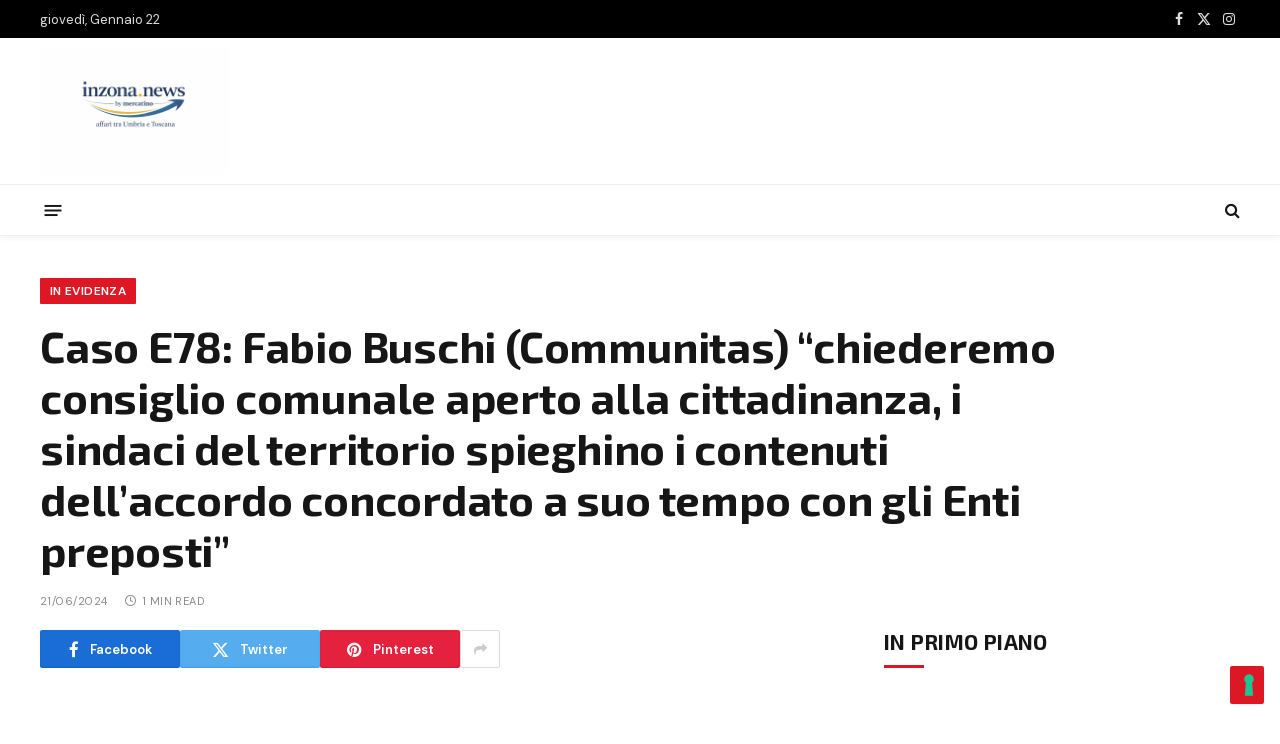

--- FILE ---
content_type: text/html; charset=UTF-8
request_url: https://televaltiberina.it/2024/06/21/caso-e78-fabio-buschi-communitas-chiederemo-consiglio-comunale-aperto-alla-cittadinanza-i-sindaci-del-territorio-spieghino-i-contenuti-dellaccordo-concordato-a-suo-tempo-con-gli-enti-preposti/
body_size: 15334
content:

<!DOCTYPE html>
<html lang="it-IT" class="s-light site-s-light">

<head>

	<meta charset="UTF-8" />
	<meta name="viewport" content="width=device-width, initial-scale=1" />
				<script type="text/javascript" class="_iub_cs_skip">
				var _iub = _iub || {};
				_iub.csConfiguration = _iub.csConfiguration || {};
				_iub.csConfiguration.siteId = "3489818";
				_iub.csConfiguration.cookiePolicyId = "73731821";
			</script>
			<script class="_iub_cs_skip" src="https://cs.iubenda.com/autoblocking/3489818.js"></script>
			<title>Caso E78: Fabio Buschi (Communitas) &#8220;chiederemo consiglio comunale aperto alla cittadinanza, i sindaci del territorio spieghino i contenuti dell&#8217;accordo concordato a suo tempo con gli Enti preposti&#8221; &#8211; Affari tra Umbria e Toscana</title><link rel="preload" as="font" href="https://televaltiberina.it/wp-content/themes/smart-mag/css/icons/fonts/ts-icons.woff2?v2.8" type="font/woff2" crossorigin="anonymous" />
<meta name='robots' content='max-image-preview:large' />

<!-- Open Graph Meta Tags generated by Blog2Social 861 - https://www.blog2social.com -->
<meta property="og:title" content="Caso E78: Fabio Buschi (Communitas) “chiederemo consiglio comunale aperto alla cittadinanza, i sindaci del territorio spieghino i contenuti dell’accordo concordato a suo tempo con gli Enti preposti”"/>
<meta property="og:description" content="&quot;Ci batteremo a fianco dei cittadini e del territorio, per cercare di cambiare la decisione sul tracciato della E78, presa dal commissario. Non più tardi di ie"/>
<meta property="og:url" content="/2024/06/21/caso-e78-fabio-buschi-communitas-chiederemo-consiglio-comunale-aperto-alla-cittadinanza-i-sindaci-del-territorio-spieghino-i-contenuti-dellaccordo-concordato-a-suo-tempo-con-gli-enti-preposti/"/>
<meta property="og:type" content="article"/>
<meta property="og:article:published_time" content="2024-06-21 17:46:26"/>
<meta property="og:article:modified_time" content="2024-06-21 17:46:27"/>
<!-- Open Graph Meta Tags generated by Blog2Social 861 - https://www.blog2social.com -->

<!-- Twitter Card generated by Blog2Social 861 - https://www.blog2social.com -->
<meta name="twitter:card" content="summary">
<meta name="twitter:title" content="Caso E78: Fabio Buschi (Communitas) “chiederemo consiglio comunale aperto alla cittadinanza, i sindaci del territorio spieghino i contenuti dell’accordo concordato a suo tempo con gli Enti preposti”"/>
<meta name="twitter:description" content="&quot;Ci batteremo a fianco dei cittadini e del territorio, per cercare di cambiare la decisione sul tracciato della E78, presa dal commissario. Non più tardi di ie"/>
<!-- Twitter Card generated by Blog2Social 861 - https://www.blog2social.com -->
<meta name="author" content="Michele Tanzi"/>
<link rel='dns-prefetch' href='//cdn.iubenda.com' />
<link rel='dns-prefetch' href='//www.googletagmanager.com' />
<link rel='dns-prefetch' href='//fonts.googleapis.com' />
<link rel="alternate" type="application/rss+xml" title="Affari tra Umbria e Toscana &raquo; Feed" href="https://televaltiberina.it/feed/" />
<link rel="alternate" type="application/rss+xml" title="Affari tra Umbria e Toscana &raquo; Feed dei commenti" href="https://televaltiberina.it/comments/feed/" />
<link rel="alternate" type="application/rss+xml" title="Affari tra Umbria e Toscana &raquo; Caso E78: Fabio Buschi (Communitas) &#8220;chiederemo consiglio comunale aperto alla cittadinanza, i sindaci del territorio spieghino i contenuti dell&#8217;accordo concordato a suo tempo con gli Enti preposti&#8221; Feed dei commenti" href="https://televaltiberina.it/2024/06/21/caso-e78-fabio-buschi-communitas-chiederemo-consiglio-comunale-aperto-alla-cittadinanza-i-sindaci-del-territorio-spieghino-i-contenuti-dellaccordo-concordato-a-suo-tempo-con-gli-enti-preposti/feed/" />
<link rel="alternate" title="oEmbed (JSON)" type="application/json+oembed" href="https://televaltiberina.it/wp-json/oembed/1.0/embed?url=https%3A%2F%2Ftelevaltiberina.it%2F2024%2F06%2F21%2Fcaso-e78-fabio-buschi-communitas-chiederemo-consiglio-comunale-aperto-alla-cittadinanza-i-sindaci-del-territorio-spieghino-i-contenuti-dellaccordo-concordato-a-suo-tempo-con-gli-enti-preposti%2F" />
<link rel="alternate" title="oEmbed (XML)" type="text/xml+oembed" href="https://televaltiberina.it/wp-json/oembed/1.0/embed?url=https%3A%2F%2Ftelevaltiberina.it%2F2024%2F06%2F21%2Fcaso-e78-fabio-buschi-communitas-chiederemo-consiglio-comunale-aperto-alla-cittadinanza-i-sindaci-del-territorio-spieghino-i-contenuti-dellaccordo-concordato-a-suo-tempo-con-gli-enti-preposti%2F&#038;format=xml" />
<style id='wp-img-auto-sizes-contain-inline-css' type='text/css'>
img:is([sizes=auto i],[sizes^="auto," i]){contain-intrinsic-size:3000px 1500px}
/*# sourceURL=wp-img-auto-sizes-contain-inline-css */
</style>
<link rel='stylesheet' id='embedpress-css-css' href='https://televaltiberina.it/wp-content/plugins/embedpress/assets/css/embedpress.css?ver=1763317105' type='text/css' media='all' />
<link rel='stylesheet' id='embedpress-blocks-style-css' href='https://televaltiberina.it/wp-content/plugins/embedpress/assets/css/blocks.build.css?ver=1763317105' type='text/css' media='all' />
<style id='wp-emoji-styles-inline-css' type='text/css'>

	img.wp-smiley, img.emoji {
		display: inline !important;
		border: none !important;
		box-shadow: none !important;
		height: 1em !important;
		width: 1em !important;
		margin: 0 0.07em !important;
		vertical-align: -0.1em !important;
		background: none !important;
		padding: 0 !important;
	}
/*# sourceURL=wp-emoji-styles-inline-css */
</style>
<link rel='stylesheet' id='wp-block-library-css' href='https://televaltiberina.it/wp-includes/css/dist/block-library/style.min.css?ver=6.9' type='text/css' media='all' />
<style id='wp-block-paragraph-inline-css' type='text/css'>
.is-small-text{font-size:.875em}.is-regular-text{font-size:1em}.is-large-text{font-size:2.25em}.is-larger-text{font-size:3em}.has-drop-cap:not(:focus):first-letter{float:left;font-size:8.4em;font-style:normal;font-weight:100;line-height:.68;margin:.05em .1em 0 0;text-transform:uppercase}body.rtl .has-drop-cap:not(:focus):first-letter{float:none;margin-left:.1em}p.has-drop-cap.has-background{overflow:hidden}:root :where(p.has-background){padding:1.25em 2.375em}:where(p.has-text-color:not(.has-link-color)) a{color:inherit}p.has-text-align-left[style*="writing-mode:vertical-lr"],p.has-text-align-right[style*="writing-mode:vertical-rl"]{rotate:180deg}
/*# sourceURL=https://televaltiberina.it/wp-includes/blocks/paragraph/style.min.css */
</style>
<style id='global-styles-inline-css' type='text/css'>
:root{--wp--preset--aspect-ratio--square: 1;--wp--preset--aspect-ratio--4-3: 4/3;--wp--preset--aspect-ratio--3-4: 3/4;--wp--preset--aspect-ratio--3-2: 3/2;--wp--preset--aspect-ratio--2-3: 2/3;--wp--preset--aspect-ratio--16-9: 16/9;--wp--preset--aspect-ratio--9-16: 9/16;--wp--preset--color--black: #000000;--wp--preset--color--cyan-bluish-gray: #abb8c3;--wp--preset--color--white: #ffffff;--wp--preset--color--pale-pink: #f78da7;--wp--preset--color--vivid-red: #cf2e2e;--wp--preset--color--luminous-vivid-orange: #ff6900;--wp--preset--color--luminous-vivid-amber: #fcb900;--wp--preset--color--light-green-cyan: #7bdcb5;--wp--preset--color--vivid-green-cyan: #00d084;--wp--preset--color--pale-cyan-blue: #8ed1fc;--wp--preset--color--vivid-cyan-blue: #0693e3;--wp--preset--color--vivid-purple: #9b51e0;--wp--preset--gradient--vivid-cyan-blue-to-vivid-purple: linear-gradient(135deg,rgb(6,147,227) 0%,rgb(155,81,224) 100%);--wp--preset--gradient--light-green-cyan-to-vivid-green-cyan: linear-gradient(135deg,rgb(122,220,180) 0%,rgb(0,208,130) 100%);--wp--preset--gradient--luminous-vivid-amber-to-luminous-vivid-orange: linear-gradient(135deg,rgb(252,185,0) 0%,rgb(255,105,0) 100%);--wp--preset--gradient--luminous-vivid-orange-to-vivid-red: linear-gradient(135deg,rgb(255,105,0) 0%,rgb(207,46,46) 100%);--wp--preset--gradient--very-light-gray-to-cyan-bluish-gray: linear-gradient(135deg,rgb(238,238,238) 0%,rgb(169,184,195) 100%);--wp--preset--gradient--cool-to-warm-spectrum: linear-gradient(135deg,rgb(74,234,220) 0%,rgb(151,120,209) 20%,rgb(207,42,186) 40%,rgb(238,44,130) 60%,rgb(251,105,98) 80%,rgb(254,248,76) 100%);--wp--preset--gradient--blush-light-purple: linear-gradient(135deg,rgb(255,206,236) 0%,rgb(152,150,240) 100%);--wp--preset--gradient--blush-bordeaux: linear-gradient(135deg,rgb(254,205,165) 0%,rgb(254,45,45) 50%,rgb(107,0,62) 100%);--wp--preset--gradient--luminous-dusk: linear-gradient(135deg,rgb(255,203,112) 0%,rgb(199,81,192) 50%,rgb(65,88,208) 100%);--wp--preset--gradient--pale-ocean: linear-gradient(135deg,rgb(255,245,203) 0%,rgb(182,227,212) 50%,rgb(51,167,181) 100%);--wp--preset--gradient--electric-grass: linear-gradient(135deg,rgb(202,248,128) 0%,rgb(113,206,126) 100%);--wp--preset--gradient--midnight: linear-gradient(135deg,rgb(2,3,129) 0%,rgb(40,116,252) 100%);--wp--preset--font-size--small: 13px;--wp--preset--font-size--medium: 20px;--wp--preset--font-size--large: 36px;--wp--preset--font-size--x-large: 42px;--wp--preset--spacing--20: 0.44rem;--wp--preset--spacing--30: 0.67rem;--wp--preset--spacing--40: 1rem;--wp--preset--spacing--50: 1.5rem;--wp--preset--spacing--60: 2.25rem;--wp--preset--spacing--70: 3.38rem;--wp--preset--spacing--80: 5.06rem;--wp--preset--shadow--natural: 6px 6px 9px rgba(0, 0, 0, 0.2);--wp--preset--shadow--deep: 12px 12px 50px rgba(0, 0, 0, 0.4);--wp--preset--shadow--sharp: 6px 6px 0px rgba(0, 0, 0, 0.2);--wp--preset--shadow--outlined: 6px 6px 0px -3px rgb(255, 255, 255), 6px 6px rgb(0, 0, 0);--wp--preset--shadow--crisp: 6px 6px 0px rgb(0, 0, 0);}:where(.is-layout-flex){gap: 0.5em;}:where(.is-layout-grid){gap: 0.5em;}body .is-layout-flex{display: flex;}.is-layout-flex{flex-wrap: wrap;align-items: center;}.is-layout-flex > :is(*, div){margin: 0;}body .is-layout-grid{display: grid;}.is-layout-grid > :is(*, div){margin: 0;}:where(.wp-block-columns.is-layout-flex){gap: 2em;}:where(.wp-block-columns.is-layout-grid){gap: 2em;}:where(.wp-block-post-template.is-layout-flex){gap: 1.25em;}:where(.wp-block-post-template.is-layout-grid){gap: 1.25em;}.has-black-color{color: var(--wp--preset--color--black) !important;}.has-cyan-bluish-gray-color{color: var(--wp--preset--color--cyan-bluish-gray) !important;}.has-white-color{color: var(--wp--preset--color--white) !important;}.has-pale-pink-color{color: var(--wp--preset--color--pale-pink) !important;}.has-vivid-red-color{color: var(--wp--preset--color--vivid-red) !important;}.has-luminous-vivid-orange-color{color: var(--wp--preset--color--luminous-vivid-orange) !important;}.has-luminous-vivid-amber-color{color: var(--wp--preset--color--luminous-vivid-amber) !important;}.has-light-green-cyan-color{color: var(--wp--preset--color--light-green-cyan) !important;}.has-vivid-green-cyan-color{color: var(--wp--preset--color--vivid-green-cyan) !important;}.has-pale-cyan-blue-color{color: var(--wp--preset--color--pale-cyan-blue) !important;}.has-vivid-cyan-blue-color{color: var(--wp--preset--color--vivid-cyan-blue) !important;}.has-vivid-purple-color{color: var(--wp--preset--color--vivid-purple) !important;}.has-black-background-color{background-color: var(--wp--preset--color--black) !important;}.has-cyan-bluish-gray-background-color{background-color: var(--wp--preset--color--cyan-bluish-gray) !important;}.has-white-background-color{background-color: var(--wp--preset--color--white) !important;}.has-pale-pink-background-color{background-color: var(--wp--preset--color--pale-pink) !important;}.has-vivid-red-background-color{background-color: var(--wp--preset--color--vivid-red) !important;}.has-luminous-vivid-orange-background-color{background-color: var(--wp--preset--color--luminous-vivid-orange) !important;}.has-luminous-vivid-amber-background-color{background-color: var(--wp--preset--color--luminous-vivid-amber) !important;}.has-light-green-cyan-background-color{background-color: var(--wp--preset--color--light-green-cyan) !important;}.has-vivid-green-cyan-background-color{background-color: var(--wp--preset--color--vivid-green-cyan) !important;}.has-pale-cyan-blue-background-color{background-color: var(--wp--preset--color--pale-cyan-blue) !important;}.has-vivid-cyan-blue-background-color{background-color: var(--wp--preset--color--vivid-cyan-blue) !important;}.has-vivid-purple-background-color{background-color: var(--wp--preset--color--vivid-purple) !important;}.has-black-border-color{border-color: var(--wp--preset--color--black) !important;}.has-cyan-bluish-gray-border-color{border-color: var(--wp--preset--color--cyan-bluish-gray) !important;}.has-white-border-color{border-color: var(--wp--preset--color--white) !important;}.has-pale-pink-border-color{border-color: var(--wp--preset--color--pale-pink) !important;}.has-vivid-red-border-color{border-color: var(--wp--preset--color--vivid-red) !important;}.has-luminous-vivid-orange-border-color{border-color: var(--wp--preset--color--luminous-vivid-orange) !important;}.has-luminous-vivid-amber-border-color{border-color: var(--wp--preset--color--luminous-vivid-amber) !important;}.has-light-green-cyan-border-color{border-color: var(--wp--preset--color--light-green-cyan) !important;}.has-vivid-green-cyan-border-color{border-color: var(--wp--preset--color--vivid-green-cyan) !important;}.has-pale-cyan-blue-border-color{border-color: var(--wp--preset--color--pale-cyan-blue) !important;}.has-vivid-cyan-blue-border-color{border-color: var(--wp--preset--color--vivid-cyan-blue) !important;}.has-vivid-purple-border-color{border-color: var(--wp--preset--color--vivid-purple) !important;}.has-vivid-cyan-blue-to-vivid-purple-gradient-background{background: var(--wp--preset--gradient--vivid-cyan-blue-to-vivid-purple) !important;}.has-light-green-cyan-to-vivid-green-cyan-gradient-background{background: var(--wp--preset--gradient--light-green-cyan-to-vivid-green-cyan) !important;}.has-luminous-vivid-amber-to-luminous-vivid-orange-gradient-background{background: var(--wp--preset--gradient--luminous-vivid-amber-to-luminous-vivid-orange) !important;}.has-luminous-vivid-orange-to-vivid-red-gradient-background{background: var(--wp--preset--gradient--luminous-vivid-orange-to-vivid-red) !important;}.has-very-light-gray-to-cyan-bluish-gray-gradient-background{background: var(--wp--preset--gradient--very-light-gray-to-cyan-bluish-gray) !important;}.has-cool-to-warm-spectrum-gradient-background{background: var(--wp--preset--gradient--cool-to-warm-spectrum) !important;}.has-blush-light-purple-gradient-background{background: var(--wp--preset--gradient--blush-light-purple) !important;}.has-blush-bordeaux-gradient-background{background: var(--wp--preset--gradient--blush-bordeaux) !important;}.has-luminous-dusk-gradient-background{background: var(--wp--preset--gradient--luminous-dusk) !important;}.has-pale-ocean-gradient-background{background: var(--wp--preset--gradient--pale-ocean) !important;}.has-electric-grass-gradient-background{background: var(--wp--preset--gradient--electric-grass) !important;}.has-midnight-gradient-background{background: var(--wp--preset--gradient--midnight) !important;}.has-small-font-size{font-size: var(--wp--preset--font-size--small) !important;}.has-medium-font-size{font-size: var(--wp--preset--font-size--medium) !important;}.has-large-font-size{font-size: var(--wp--preset--font-size--large) !important;}.has-x-large-font-size{font-size: var(--wp--preset--font-size--x-large) !important;}
/*# sourceURL=global-styles-inline-css */
</style>

<style id='classic-theme-styles-inline-css' type='text/css'>
/*! This file is auto-generated */
.wp-block-button__link{color:#fff;background-color:#32373c;border-radius:9999px;box-shadow:none;text-decoration:none;padding:calc(.667em + 2px) calc(1.333em + 2px);font-size:1.125em}.wp-block-file__button{background:#32373c;color:#fff;text-decoration:none}
/*# sourceURL=/wp-includes/css/classic-themes.min.css */
</style>
<link rel='stylesheet' id='wp-components-css' href='https://televaltiberina.it/wp-includes/css/dist/components/style.min.css?ver=6.9' type='text/css' media='all' />
<link rel='stylesheet' id='wp-preferences-css' href='https://televaltiberina.it/wp-includes/css/dist/preferences/style.min.css?ver=6.9' type='text/css' media='all' />
<link rel='stylesheet' id='wp-block-editor-css' href='https://televaltiberina.it/wp-includes/css/dist/block-editor/style.min.css?ver=6.9' type='text/css' media='all' />
<link rel='stylesheet' id='wp-reusable-blocks-css' href='https://televaltiberina.it/wp-includes/css/dist/reusable-blocks/style.min.css?ver=6.9' type='text/css' media='all' />
<link rel='stylesheet' id='wp-patterns-css' href='https://televaltiberina.it/wp-includes/css/dist/patterns/style.min.css?ver=6.9' type='text/css' media='all' />
<link rel='stylesheet' id='wp-editor-css' href='https://televaltiberina.it/wp-includes/css/dist/editor/style.min.css?ver=6.9' type='text/css' media='all' />
<link rel='stylesheet' id='embedpress_pro-cgb-style-css-css' href='https://televaltiberina.it/wp-content/plugins/embedpress-pro/Gutenberg/dist/blocks.style.build.css' type='text/css' media='all' />
<link rel='stylesheet' id='smartmag-core-css' href='https://televaltiberina.it/wp-content/themes/smart-mag/style.css?ver=10.3.2' type='text/css' media='all' />
<style id='smartmag-core-inline-css' type='text/css'>
:root { --c-main: #dd1824;
--c-main-rgb: 221,24,36;
--text-font: "DM Sans", system-ui, -apple-system, "Segoe UI", Arial, sans-serif;
--body-font: "DM Sans", system-ui, -apple-system, "Segoe UI", Arial, sans-serif;
--title-font: "Exo 2", system-ui, -apple-system, "Segoe UI", Arial, sans-serif;
--h-font: "Exo 2", system-ui, -apple-system, "Segoe UI", Arial, sans-serif;
--title-size-xs: 16px;
--title-size-s: 18px;
--title-size-n: 18px;
--title-size-m: 20px;
--title-fw-bold: 700; }
.smart-head-main { --c-shadow: rgba(10,10,10,0.04); }
.smart-head-main .smart-head-top { --head-h: 38px; }
.smart-head-main .smart-head-mid { --head-h: 146px; }
.s-dark .smart-head-main .smart-head-mid,
.smart-head-main .s-dark.smart-head-mid { background-color: #181818; }
.smart-head-main .smart-head-bot { --head-h: 52px; }
.navigation-main .menu > li > a { letter-spacing: 0.02em; }
.navigation-main { --nav-items-space: 16px; }
.smart-head-main .offcanvas-toggle { transform: scale(0.65); }
.post-meta .meta-item, .post-meta .text-in { font-size: 11px; text-transform: uppercase; letter-spacing: 0.04em; }
.block-head-c2 .heading { font-size: 21px; letter-spacing: 0.02em; }
.block-head-c2 { --line-weight: 3px; }
.block-head-e2 .heading { font-weight: 600; color: var(--c-main); }
.a-wrap-1 { background-color: #02001c; }
.a-wrap-2:not(._) { margin-top: 0px; }
@media (min-width: 1200px) { .loop-list .post-title { font-size: 22px; } }


/*# sourceURL=smartmag-core-inline-css */
</style>
<link rel='stylesheet' id='smartmag-magnific-popup-css' href='https://televaltiberina.it/wp-content/themes/smart-mag/css/lightbox.css?ver=10.3.2' type='text/css' media='all' />
<link rel='stylesheet' id='smartmag-icons-css' href='https://televaltiberina.it/wp-content/themes/smart-mag/css/icons/icons.css?ver=10.3.2' type='text/css' media='all' />
<link rel='stylesheet' id='smartmag-gfonts-custom-css' href='https://fonts.googleapis.com/css?family=DM+Sans%3A400%2C500%2C600%2C700%7CExo+2%3A400%2C500%2C600%2C700&#038;display=swap' type='text/css' media='all' />

<script  type="text/javascript" class=" _iub_cs_skip" type="text/javascript" id="iubenda-head-inline-scripts-0">
/* <![CDATA[ */

var _iub = _iub || [];
_iub.csConfiguration = {"askConsentAtCookiePolicyUpdate":true,"floatingPreferencesButtonDisplay":"bottom-right","perPurposeConsent":true,"siteId":3489818,"cookiePolicyId":73731821,"lang":"it", "banner":{ "acceptButtonCaptionColor":"#FFFFFF","acceptButtonColor":"#011B3E","acceptButtonDisplay":true,"backgroundColor":"#FFFFFF","closeButtonRejects":true,"customizeButtonColor":"#011B3E","customizeButtonDisplay":true,"explicitWithdrawal":true,"listPurposes":true,"linksColor":"#000000","position":"float-bottom-center","showTitle":false,"textColor":"#000000" }};

//# sourceURL=iubenda-head-inline-scripts-0
/* ]]> */
</script>
<script  type="text/javascript" src="//cdn.iubenda.com/cs/iubenda_cs.js" charset="UTF-8" async="async" class=" _iub_cs_skip" type="text/javascript" src="//cdn.iubenda.com/cs/iubenda_cs.js?ver=3.12.4" id="iubenda-head-scripts-1-js"></script>
<script type="text/javascript" id="smartmag-lazy-inline-js-after">
/* <![CDATA[ */
/**
 * @copyright ThemeSphere
 * @preserve
 */
var BunyadLazy={};BunyadLazy.load=function(){function a(e,n){var t={};e.dataset.bgset&&e.dataset.sizes?(t.sizes=e.dataset.sizes,t.srcset=e.dataset.bgset):t.src=e.dataset.bgsrc,function(t){var a=t.dataset.ratio;if(0<a){const e=t.parentElement;if(e.classList.contains("media-ratio")){const n=e.style;n.getPropertyValue("--a-ratio")||(n.paddingBottom=100/a+"%")}}}(e);var a,o=document.createElement("img");for(a in o.onload=function(){var t="url('"+(o.currentSrc||o.src)+"')",a=e.style;a.backgroundImage!==t&&requestAnimationFrame(()=>{a.backgroundImage=t,n&&n()}),o.onload=null,o.onerror=null,o=null},o.onerror=o.onload,t)o.setAttribute(a,t[a]);o&&o.complete&&0<o.naturalWidth&&o.onload&&o.onload()}function e(t){t.dataset.loaded||a(t,()=>{document.dispatchEvent(new Event("lazyloaded")),t.dataset.loaded=1})}function n(t){"complete"===document.readyState?t():window.addEventListener("load",t)}return{initEarly:function(){var t,a=()=>{document.querySelectorAll(".img.bg-cover:not(.lazyload)").forEach(e)};"complete"!==document.readyState?(t=setInterval(a,150),n(()=>{a(),clearInterval(t)})):a()},callOnLoad:n,initBgImages:function(t){t&&n(()=>{document.querySelectorAll(".img.bg-cover").forEach(e)})},bgLoad:a}}(),BunyadLazy.load.initEarly();
//# sourceURL=smartmag-lazy-inline-js-after
/* ]]> */
</script>
<script type="text/javascript" src="https://televaltiberina.it/wp-includes/js/jquery/jquery.min.js?ver=3.7.1" id="jquery-core-js"></script>
<script type="text/javascript" src="https://televaltiberina.it/wp-includes/js/jquery/jquery-migrate.min.js?ver=3.4.1" id="jquery-migrate-js"></script>

<!-- Snippet del tag Google (gtag.js) aggiunto da Site Kit -->
<!-- Snippet Google Analytics aggiunto da Site Kit -->
<script type="text/javascript" src="https://www.googletagmanager.com/gtag/js?id=GT-5R492LQ" id="google_gtagjs-js" async></script>
<script type="text/javascript" id="google_gtagjs-js-after">
/* <![CDATA[ */
window.dataLayer = window.dataLayer || [];function gtag(){dataLayer.push(arguments);}
gtag("set","linker",{"domains":["televaltiberina.it"]});
gtag("js", new Date());
gtag("set", "developer_id.dZTNiMT", true);
gtag("config", "GT-5R492LQ");
//# sourceURL=google_gtagjs-js-after
/* ]]> */
</script>
<link rel="https://api.w.org/" href="https://televaltiberina.it/wp-json/" /><link rel="alternate" title="JSON" type="application/json" href="https://televaltiberina.it/wp-json/wp/v2/posts/2881" /><link rel="EditURI" type="application/rsd+xml" title="RSD" href="https://televaltiberina.it/xmlrpc.php?rsd" />
<meta name="generator" content="WordPress 6.9" />
<link rel="canonical" href="https://televaltiberina.it/2024/06/21/caso-e78-fabio-buschi-communitas-chiederemo-consiglio-comunale-aperto-alla-cittadinanza-i-sindaci-del-territorio-spieghino-i-contenuti-dellaccordo-concordato-a-suo-tempo-con-gli-enti-preposti/" />
<link rel='shortlink' href='https://televaltiberina.it/?p=2881' />
<meta name="generator" content="Site Kit by Google 1.170.0" />
		<script>
		var BunyadSchemeKey = 'bunyad-scheme';
		(() => {
			const d = document.documentElement;
			const c = d.classList;
			var scheme = localStorage.getItem(BunyadSchemeKey);
			
			if (scheme) {
				d.dataset.origClass = c;
				scheme === 'dark' ? c.remove('s-light', 'site-s-light') : c.remove('s-dark', 'site-s-dark');
				c.add('site-s-' + scheme, 's-' + scheme);
			}
		})();
		</script>
		
<!-- Meta tag Google AdSense aggiunti da Site Kit -->
<meta name="google-adsense-platform-account" content="ca-host-pub-2644536267352236">
<meta name="google-adsense-platform-domain" content="sitekit.withgoogle.com">
<!-- Fine dei meta tag Google AdSense aggiunti da Site Kit -->
<meta name="generator" content="Elementor 3.33.0; features: e_font_icon_svg, additional_custom_breakpoints; settings: css_print_method-external, google_font-enabled, font_display-swap">
<style type="text/css">.recentcomments a{display:inline !important;padding:0 !important;margin:0 !important;}</style>			<style>
				.e-con.e-parent:nth-of-type(n+4):not(.e-lazyloaded):not(.e-no-lazyload),
				.e-con.e-parent:nth-of-type(n+4):not(.e-lazyloaded):not(.e-no-lazyload) * {
					background-image: none !important;
				}
				@media screen and (max-height: 1024px) {
					.e-con.e-parent:nth-of-type(n+3):not(.e-lazyloaded):not(.e-no-lazyload),
					.e-con.e-parent:nth-of-type(n+3):not(.e-lazyloaded):not(.e-no-lazyload) * {
						background-image: none !important;
					}
				}
				@media screen and (max-height: 640px) {
					.e-con.e-parent:nth-of-type(n+2):not(.e-lazyloaded):not(.e-no-lazyload),
					.e-con.e-parent:nth-of-type(n+2):not(.e-lazyloaded):not(.e-no-lazyload) * {
						background-image: none !important;
					}
				}
			</style>
			<link rel="icon" href="https://televaltiberina.it/wp-content/uploads/2026/01/cropped-WhatsApp-Image-2026-01-21-at-10.36.12-32x32.jpeg" sizes="32x32" />
<link rel="icon" href="https://televaltiberina.it/wp-content/uploads/2026/01/cropped-WhatsApp-Image-2026-01-21-at-10.36.12-192x192.jpeg" sizes="192x192" />
<link rel="apple-touch-icon" href="https://televaltiberina.it/wp-content/uploads/2026/01/cropped-WhatsApp-Image-2026-01-21-at-10.36.12-180x180.jpeg" />
<meta name="msapplication-TileImage" content="https://televaltiberina.it/wp-content/uploads/2026/01/cropped-WhatsApp-Image-2026-01-21-at-10.36.12-270x270.jpeg" />


</head>

<body class="wp-singular post-template-default single single-post postid-2881 single-format-standard wp-custom-logo wp-theme-smart-mag right-sidebar post-layout-large post-cat-1 has-lb has-lb-sm ts-img-hov-fade layout-normal elementor-default elementor-kit-2301">



<div class="main-wrap">

	
<div class="off-canvas-backdrop"></div>
<div class="mobile-menu-container off-canvas" id="off-canvas">

	<div class="off-canvas-head">
		<a href="#" class="close">
			<span class="visuallyhidden">Close Menu</span>
			<i class="tsi tsi-times"></i>
		</a>

		<div class="ts-logo">
			<img fetchpriority="high" class="logo-mobile logo-image" src="https://televaltiberina.it/wp-content/uploads/2026/01/CBD7BF76-53DE-4B32-91C8-25F8259F1964.png" width="768" height="512" alt="Affari tra Umbria e Toscana"/>		</div>
	</div>

	<div class="off-canvas-content">

					<ul class="mobile-menu"></ul>
		
		
		
		<div class="spc-social-block spc-social spc-social-b smart-head-social">
		
			
				<a href="https://www.facebook.com/www.televaltiberina.it" class="link service s-facebook" target="_blank" rel="nofollow noopener">
					<i class="icon tsi tsi-facebook"></i>					<span class="visuallyhidden">Facebook</span>
				</a>
									
			
				<a href="#" class="link service s-twitter" target="_blank" rel="nofollow noopener">
					<i class="icon tsi tsi-twitter"></i>					<span class="visuallyhidden">X (Twitter)</span>
				</a>
									
			
				<a href="https://www.instagram.com/televaltiberina/" class="link service s-instagram" target="_blank" rel="nofollow noopener">
					<i class="icon tsi tsi-instagram"></i>					<span class="visuallyhidden">Instagram</span>
				</a>
									
			
		</div>

		
	</div>

</div>
<div class="smart-head smart-head-a smart-head-main" id="smart-head" data-sticky="auto" data-sticky-type="smart" data-sticky-full>
	
	<div class="smart-head-row smart-head-top s-dark smart-head-row-full">

		<div class="inner wrap">

							
				<div class="items items-left ">
				
<span class="h-date">
	giovedì, Gennaio 22</span>				</div>

							
				<div class="items items-center empty">
								</div>

							
				<div class="items items-right ">
				
		<div class="spc-social-block spc-social spc-social-a smart-head-social">
		
			
				<a href="https://www.facebook.com/www.televaltiberina.it" class="link service s-facebook" target="_blank" rel="nofollow noopener">
					<i class="icon tsi tsi-facebook"></i>					<span class="visuallyhidden">Facebook</span>
				</a>
									
			
				<a href="#" class="link service s-twitter" target="_blank" rel="nofollow noopener">
					<i class="icon tsi tsi-twitter"></i>					<span class="visuallyhidden">X (Twitter)</span>
				</a>
									
			
				<a href="https://www.instagram.com/televaltiberina/" class="link service s-instagram" target="_blank" rel="nofollow noopener">
					<i class="icon tsi tsi-instagram"></i>					<span class="visuallyhidden">Instagram</span>
				</a>
									
			
		</div>

						</div>

						
		</div>
	</div>

	
	<div class="smart-head-row smart-head-mid is-light smart-head-row-full">

		<div class="inner wrap">

							
				<div class="items items-left ">
					<a href="https://televaltiberina.it/" title="Affari tra Umbria e Toscana" rel="home" class="logo-link ts-logo logo-is-image">
		<span>
			
				
					<img src="https://televaltiberina.it/wp-content/uploads/2024/02/logo-white.png" class="logo-image logo-image-dark" alt="Affari tra Umbria e Toscana" width="512" height="257"/><img src="https://televaltiberina.it/wp-content/uploads/2026/01/cropped-WhatsApp-Image-2026-01-21-at-10.36.12.jpeg" class="logo-image" alt="Affari tra Umbria e Toscana" srcset="https://televaltiberina.it/wp-content/uploads/2026/01/cropped-WhatsApp-Image-2026-01-21-at-10.36.12.jpeg ,https://televaltiberina.it/wp-content/uploads/2026/01/CBD7BF76-53DE-4B32-91C8-25F8259F1964.png 2x" width="512" height="512"/>
									 
					</span>
	</a>				</div>

							
				<div class="items items-center empty">
								</div>

							
				<div class="items items-right ">
				
<div class="h-text h-text">
	</div>				</div>

						
		</div>
	</div>

	
	<div class="smart-head-row smart-head-bot is-light smart-head-row-full">

		<div class="inner wrap">

							
				<div class="items items-left ">
				
<button class="offcanvas-toggle has-icon" type="button" aria-label="Menu">
	<span class="hamburger-icon hamburger-icon-a">
		<span class="inner"></span>
	</span>
</button>	<div class="nav-wrap">
		<nav class="navigation navigation-main nav-hov-a">
					</nav>
	</div>
				</div>

							
				<div class="items items-center empty">
								</div>

							
				<div class="items items-right ">
				

	<a href="#" class="search-icon has-icon-only is-icon" title="Search">
		<i class="tsi tsi-search"></i>
	</a>

				</div>

						
		</div>
	</div>

	</div>
<div class="smart-head smart-head-a smart-head-mobile" id="smart-head-mobile" data-sticky="mid" data-sticky-type="smart" data-sticky-full>
	
	<div class="smart-head-row smart-head-mid smart-head-row-3 is-light smart-head-row-full">

		<div class="inner wrap">

							
				<div class="items items-left ">
				
<button class="offcanvas-toggle has-icon" type="button" aria-label="Menu">
	<span class="hamburger-icon hamburger-icon-a">
		<span class="inner"></span>
	</span>
</button>				</div>

							
				<div class="items items-center ">
					<a href="https://televaltiberina.it/" title="Affari tra Umbria e Toscana" rel="home" class="logo-link ts-logo logo-is-image">
		<span>
			
									<img fetchpriority="high" class="logo-mobile logo-image" src="https://televaltiberina.it/wp-content/uploads/2026/01/CBD7BF76-53DE-4B32-91C8-25F8259F1964.png" width="768" height="512" alt="Affari tra Umbria e Toscana"/>									 
					</span>
	</a>				</div>

							
				<div class="items items-right ">
				

	<a href="#" class="search-icon has-icon-only is-icon" title="Search">
		<i class="tsi tsi-search"></i>
	</a>

				</div>

						
		</div>
	</div>

	</div>

<div class="main ts-contain cf right-sidebar">
	
		
	<div class="the-post-header s-head-modern s-head-large">
	<div class="post-meta post-meta-a post-meta-left post-meta-single has-below"><div class="post-meta-items meta-above"><span class="meta-item cat-labels">
						
						<a href="https://televaltiberina.it/category/in-evidenza/" class="category term-color-1" rel="category">In evidenza</a>
					</span>
					</div><h1 class="is-title post-title">Caso E78: Fabio Buschi (Communitas) &#8220;chiederemo consiglio comunale aperto alla cittadinanza, i sindaci del territorio spieghino i contenuti dell&#8217;accordo concordato a suo tempo con gli Enti preposti&#8221;</h1><div class="post-meta-items meta-below"><span class="meta-item has-next-icon date"><time class="post-date" datetime="2024-06-21T17:46:26+02:00">21/06/2024</time></span><span class="meta-item read-time has-icon"><i class="tsi tsi-clock"></i>1 Min Read</span></div></div>
	<div class="post-share post-share-b spc-social-colors  post-share-b1">

				
		
				
			<a href="https://www.facebook.com/sharer.php?u=https%3A%2F%2Ftelevaltiberina.it%2F2024%2F06%2F21%2Fcaso-e78-fabio-buschi-communitas-chiederemo-consiglio-comunale-aperto-alla-cittadinanza-i-sindaci-del-territorio-spieghino-i-contenuti-dellaccordo-concordato-a-suo-tempo-con-gli-enti-preposti%2F" class="cf service s-facebook service-lg" 
				title="Share on Facebook" target="_blank" rel="nofollow noopener">
				<i class="tsi tsi-facebook"></i>
				<span class="label">Facebook</span>
							</a>
				
				
			<a href="https://twitter.com/intent/tweet?url=https%3A%2F%2Ftelevaltiberina.it%2F2024%2F06%2F21%2Fcaso-e78-fabio-buschi-communitas-chiederemo-consiglio-comunale-aperto-alla-cittadinanza-i-sindaci-del-territorio-spieghino-i-contenuti-dellaccordo-concordato-a-suo-tempo-con-gli-enti-preposti%2F&#038;text=Caso%20E78%3A%20Fabio%20Buschi%20%28Communitas%29%20%22chiederemo%20consiglio%20comunale%20aperto%20alla%20cittadinanza%2C%20i%20sindaci%20del%20territorio%20spieghino%20i%20contenuti%20dell%27accordo%20concordato%20a%20suo%20tempo%20con%20gli%20Enti%20preposti%22" class="cf service s-twitter service-lg" 
				title="Share on X (Twitter)" target="_blank" rel="nofollow noopener">
				<i class="tsi tsi-twitter"></i>
				<span class="label">Twitter</span>
							</a>
				
				
			<a href="https://pinterest.com/pin/create/button/?url=https%3A%2F%2Ftelevaltiberina.it%2F2024%2F06%2F21%2Fcaso-e78-fabio-buschi-communitas-chiederemo-consiglio-comunale-aperto-alla-cittadinanza-i-sindaci-del-territorio-spieghino-i-contenuti-dellaccordo-concordato-a-suo-tempo-con-gli-enti-preposti%2F&#038;media=&#038;description=Caso%20E78%3A%20Fabio%20Buschi%20%28Communitas%29%20%22chiederemo%20consiglio%20comunale%20aperto%20alla%20cittadinanza%2C%20i%20sindaci%20del%20territorio%20spieghino%20i%20contenuti%20dell%27accordo%20concordato%20a%20suo%20tempo%20con%20gli%20Enti%20preposti%22" class="cf service s-pinterest service-lg" 
				title="Share on Pinterest" target="_blank" rel="nofollow noopener">
				<i class="tsi tsi-pinterest"></i>
				<span class="label">Pinterest</span>
							</a>
				
				
			<a href="https://www.linkedin.com/shareArticle?mini=true&#038;url=https%3A%2F%2Ftelevaltiberina.it%2F2024%2F06%2F21%2Fcaso-e78-fabio-buschi-communitas-chiederemo-consiglio-comunale-aperto-alla-cittadinanza-i-sindaci-del-territorio-spieghino-i-contenuti-dellaccordo-concordato-a-suo-tempo-con-gli-enti-preposti%2F" class="cf service s-linkedin service-sm" 
				title="Share on LinkedIn" target="_blank" rel="nofollow noopener">
				<i class="tsi tsi-linkedin"></i>
				<span class="label">LinkedIn</span>
							</a>
				
				
			<a href="https://www.tumblr.com/share/link?url=https%3A%2F%2Ftelevaltiberina.it%2F2024%2F06%2F21%2Fcaso-e78-fabio-buschi-communitas-chiederemo-consiglio-comunale-aperto-alla-cittadinanza-i-sindaci-del-territorio-spieghino-i-contenuti-dellaccordo-concordato-a-suo-tempo-con-gli-enti-preposti%2F&#038;name=Caso%20E78%3A%20Fabio%20Buschi%20%28Communitas%29%20%22chiederemo%20consiglio%20comunale%20aperto%20alla%20cittadinanza%2C%20i%20sindaci%20del%20territorio%20spieghino%20i%20contenuti%20dell%27accordo%20concordato%20a%20suo%20tempo%20con%20gli%20Enti%20preposti%22" class="cf service s-tumblr service-sm" 
				title="Share on Tumblr" target="_blank" rel="nofollow noopener">
				<i class="tsi tsi-tumblr"></i>
				<span class="label">Tumblr</span>
							</a>
				
				
			<a href="mailto:?subject=Caso%20E78%3A%20Fabio%20Buschi%20%28Communitas%29%20%22chiederemo%20consiglio%20comunale%20aperto%20alla%20cittadinanza%2C%20i%20sindaci%20del%20territorio%20spieghino%20i%20contenuti%20dell%27accordo%20concordato%20a%20suo%20tempo%20con%20gli%20Enti%20preposti%22&#038;body=https%3A%2F%2Ftelevaltiberina.it%2F2024%2F06%2F21%2Fcaso-e78-fabio-buschi-communitas-chiederemo-consiglio-comunale-aperto-alla-cittadinanza-i-sindaci-del-territorio-spieghino-i-contenuti-dellaccordo-concordato-a-suo-tempo-con-gli-enti-preposti%2F" class="cf service s-email service-sm" 
				title="Share via Email" target="_blank" rel="nofollow noopener">
				<i class="tsi tsi-envelope-o"></i>
				<span class="label">Email</span>
							</a>
				
				
			<a href="https://t.me/share/url?url=https%3A%2F%2Ftelevaltiberina.it%2F2024%2F06%2F21%2Fcaso-e78-fabio-buschi-communitas-chiederemo-consiglio-comunale-aperto-alla-cittadinanza-i-sindaci-del-territorio-spieghino-i-contenuti-dellaccordo-concordato-a-suo-tempo-con-gli-enti-preposti%2F&#038;title=Caso%20E78%3A%20Fabio%20Buschi%20%28Communitas%29%20%22chiederemo%20consiglio%20comunale%20aperto%20alla%20cittadinanza%2C%20i%20sindaci%20del%20territorio%20spieghino%20i%20contenuti%20dell%27accordo%20concordato%20a%20suo%20tempo%20con%20gli%20Enti%20preposti%22" class="cf service s-telegram service-sm" 
				title="Share on Telegram" target="_blank" rel="nofollow noopener">
				<i class="tsi tsi-telegram"></i>
				<span class="label">Telegram</span>
							</a>
				
				
			<a href="https://wa.me/?text=Caso%20E78%3A%20Fabio%20Buschi%20%28Communitas%29%20%22chiederemo%20consiglio%20comunale%20aperto%20alla%20cittadinanza%2C%20i%20sindaci%20del%20territorio%20spieghino%20i%20contenuti%20dell%27accordo%20concordato%20a%20suo%20tempo%20con%20gli%20Enti%20preposti%22%20https%3A%2F%2Ftelevaltiberina.it%2F2024%2F06%2F21%2Fcaso-e78-fabio-buschi-communitas-chiederemo-consiglio-comunale-aperto-alla-cittadinanza-i-sindaci-del-territorio-spieghino-i-contenuti-dellaccordo-concordato-a-suo-tempo-con-gli-enti-preposti%2F" class="cf service s-whatsapp service-sm" 
				title="Share on WhatsApp" target="_blank" rel="nofollow noopener">
				<i class="tsi tsi-whatsapp"></i>
				<span class="label">WhatsApp</span>
							</a>
				
				
			<a href="#" class="cf service s-link service-sm" 
				title="Copy Link" target="_blank" rel="nofollow noopener">
				<i class="tsi tsi-link"></i>
				<span class="label">Copy Link</span>
				<span data-message="Link copied successfully!"></span>			</a>
				
		
				
					<a href="#" class="show-more" title="Show More Social Sharing"><i class="tsi tsi-share"></i></a>
		
				
	</div>

	
	
</div>
<div class="ts-row has-s-large-bot">
	<div class="col-8 main-content s-post-contain">

		
					<div class="single-featured">	
	<div class="featured">
			</div>

	</div>
		
		<div class="the-post s-post-large">

			<article id="post-2881" class="post-2881 post type-post status-publish format-standard category-in-evidenza">
				
<div class="post-content-wrap has-share-float">
						<div class="post-share-float share-float-a is-hidden spc-social-colors spc-social-colored">
	<div class="inner">
					<span class="share-text">Share</span>
		
		<div class="services">
					
				
			<a href="https://www.facebook.com/sharer.php?u=https%3A%2F%2Ftelevaltiberina.it%2F2024%2F06%2F21%2Fcaso-e78-fabio-buschi-communitas-chiederemo-consiglio-comunale-aperto-alla-cittadinanza-i-sindaci-del-territorio-spieghino-i-contenuti-dellaccordo-concordato-a-suo-tempo-con-gli-enti-preposti%2F" class="cf service s-facebook" target="_blank" title="Facebook" rel="nofollow noopener">
				<i class="tsi tsi-facebook"></i>
				<span class="label">Facebook</span>

							</a>
				
				
			<a href="https://twitter.com/intent/tweet?url=https%3A%2F%2Ftelevaltiberina.it%2F2024%2F06%2F21%2Fcaso-e78-fabio-buschi-communitas-chiederemo-consiglio-comunale-aperto-alla-cittadinanza-i-sindaci-del-territorio-spieghino-i-contenuti-dellaccordo-concordato-a-suo-tempo-con-gli-enti-preposti%2F&text=Caso%20E78%3A%20Fabio%20Buschi%20%28Communitas%29%20%22chiederemo%20consiglio%20comunale%20aperto%20alla%20cittadinanza%2C%20i%20sindaci%20del%20territorio%20spieghino%20i%20contenuti%20dell%27accordo%20concordato%20a%20suo%20tempo%20con%20gli%20Enti%20preposti%22" class="cf service s-twitter" target="_blank" title="Twitter" rel="nofollow noopener">
				<i class="tsi tsi-twitter"></i>
				<span class="label">Twitter</span>

							</a>
				
				
			<a href="https://www.linkedin.com/shareArticle?mini=true&url=https%3A%2F%2Ftelevaltiberina.it%2F2024%2F06%2F21%2Fcaso-e78-fabio-buschi-communitas-chiederemo-consiglio-comunale-aperto-alla-cittadinanza-i-sindaci-del-territorio-spieghino-i-contenuti-dellaccordo-concordato-a-suo-tempo-con-gli-enti-preposti%2F" class="cf service s-linkedin" target="_blank" title="LinkedIn" rel="nofollow noopener">
				<i class="tsi tsi-linkedin"></i>
				<span class="label">LinkedIn</span>

							</a>
				
				
			<a href="mailto:?subject=Caso%20E78%3A%20Fabio%20Buschi%20%28Communitas%29%20%22chiederemo%20consiglio%20comunale%20aperto%20alla%20cittadinanza%2C%20i%20sindaci%20del%20territorio%20spieghino%20i%20contenuti%20dell%27accordo%20concordato%20a%20suo%20tempo%20con%20gli%20Enti%20preposti%22&body=https%3A%2F%2Ftelevaltiberina.it%2F2024%2F06%2F21%2Fcaso-e78-fabio-buschi-communitas-chiederemo-consiglio-comunale-aperto-alla-cittadinanza-i-sindaci-del-territorio-spieghino-i-contenuti-dellaccordo-concordato-a-suo-tempo-con-gli-enti-preposti%2F" class="cf service s-email" target="_blank" title="Email" rel="nofollow noopener">
				<i class="tsi tsi-envelope-o"></i>
				<span class="label">Email</span>

							</a>
				
				
			<a href="https://t.me/share/url?url=https%3A%2F%2Ftelevaltiberina.it%2F2024%2F06%2F21%2Fcaso-e78-fabio-buschi-communitas-chiederemo-consiglio-comunale-aperto-alla-cittadinanza-i-sindaci-del-territorio-spieghino-i-contenuti-dellaccordo-concordato-a-suo-tempo-con-gli-enti-preposti%2F&title=Caso%20E78%3A%20Fabio%20Buschi%20%28Communitas%29%20%22chiederemo%20consiglio%20comunale%20aperto%20alla%20cittadinanza%2C%20i%20sindaci%20del%20territorio%20spieghino%20i%20contenuti%20dell%27accordo%20concordato%20a%20suo%20tempo%20con%20gli%20Enti%20preposti%22" class="cf service s-telegram" target="_blank" title="Telegram" rel="nofollow noopener">
				<i class="tsi tsi-telegram"></i>
				<span class="label">Telegram</span>

							</a>
				
				
			<a href="https://wa.me/?text=Caso%20E78%3A%20Fabio%20Buschi%20%28Communitas%29%20%22chiederemo%20consiglio%20comunale%20aperto%20alla%20cittadinanza%2C%20i%20sindaci%20del%20territorio%20spieghino%20i%20contenuti%20dell%27accordo%20concordato%20a%20suo%20tempo%20con%20gli%20Enti%20preposti%22%20https%3A%2F%2Ftelevaltiberina.it%2F2024%2F06%2F21%2Fcaso-e78-fabio-buschi-communitas-chiederemo-consiglio-comunale-aperto-alla-cittadinanza-i-sindaci-del-territorio-spieghino-i-contenuti-dellaccordo-concordato-a-suo-tempo-con-gli-enti-preposti%2F" class="cf service s-whatsapp" target="_blank" title="WhatsApp" rel="nofollow noopener">
				<i class="tsi tsi-whatsapp"></i>
				<span class="label">WhatsApp</span>

							</a>
				
				
			<a href="#" class="cf service s-link" target="_blank" title="Copy Link" rel="nofollow noopener">
				<i class="tsi tsi-link"></i>
				<span class="label">Copy Link</span>

				<span data-message="Link copied successfully!"></span>			</a>
				
		
					
		</div>
	</div>		
</div>
			
	<div class="post-content cf entry-content content-spacious">

		
				
		
<p>&#8220;Ci batteremo a fianco dei cittadini e del territorio, per cercare di cambiare la decisione sul tracciato della E78, presa dal commissario. Non più tardi di ieri, Enea Paladino, ha dichiarato pubblicamente dell&#8217;esistenza di un accordo tra i Sindaci di Città di Castello, Citerna e San Giustino, circa il passaggio dell&#8217;arteria nei pressi della della piastra logistica, pertanto, chiederemo un Consiglio Comunale monotematico aperto alla cittadinanza su questo tema, con la presenza di Luca Secondi, Stefano Veschi, Enea Paladino e dell&#8217;Assessore Melasecche.</p>



<p>Questo al fine di chiarire, nel dettaglio, quanto sta accadendo in queste settimane nel nostro territorio e per capire la motivazione di una scelta, che va in controtendenza con la volontà del comprensorio dell&#8217;Altotevere. Ci sono squadre al lavoro, per effettuare carotaggi e valutazioni tecniche, serve chiarezza, sopratutto in merito all&#8217;area degli scavi di Colle Plinio, che pare sia interessata al passaggio della superstrada. Communitas rimane, come già detto in campagna elettorale, favorevole all&#8217;infrastruttura, ritenendola importante per lo sviluppo economico del territorio, ma nel rispetto dell&#8217;ambente e dei luoghi&#8221;</p>


        
        <div class="embedpress-gutenberg-wrapper source-provider-Facebook aligncenter clear   ep-content-protection-disabled inline" id="4d7f9a20-876d-4463-aa78-4261560aff2e" data-embed-type="Facebook ">
            <div class="wp-block-embed__wrapper ">
                <div id="ep-gutenberg-content-aa0a3e2a2a95e71fe4c0e1bc74ff1f06" class="ep-gutenberg-content">
                    <div >
                        <div class="ep-embed-content-wraper preset-default insta-grid ep-google-photos-carousel"
                                                                                                                >

                            <div class="ose- ose-uid-38b224baa6c3d9cecd601c4d35d53767 ose-embedpress-responsive" style="width:600px; height:450px; max-height:450px; max-width:100%; display:inline-block;"><iframe allowfullscreen="true" class="embera-facebook-iframe-38b22 embedpress-facebook--iframe" src="https://www.facebook.com/plugins/post.php?href=https%3A%2F%2Fwww.facebook.com%2Fprimo.notizie%2Fvideos%2F1308654903239066&#038;width=600&#038;height=450&#038;show_text=true" width="600" height="450" style="border:none;overflow:hidden" scrolling="no" frameborder="0" allowtransparency="true" loading="lazy"></iframe></div>                        </div>

                                            </div>
                </div>
            </div>
        </div>
    
				
		
		
		
	</div>
</div>
	
			</article>

			
	
	<div class="post-share-bot">
		<span class="info">Share.</span>
		
		<span class="share-links spc-social spc-social-colors spc-social-bg">

			
			
				<a href="https://www.facebook.com/sharer.php?u=https%3A%2F%2Ftelevaltiberina.it%2F2024%2F06%2F21%2Fcaso-e78-fabio-buschi-communitas-chiederemo-consiglio-comunale-aperto-alla-cittadinanza-i-sindaci-del-territorio-spieghino-i-contenuti-dellaccordo-concordato-a-suo-tempo-con-gli-enti-preposti%2F" class="service s-facebook tsi tsi-facebook" 
					title="Share on Facebook" target="_blank" rel="nofollow noopener">
					<span class="visuallyhidden">Facebook</span>

									</a>
					
			
				<a href="https://twitter.com/intent/tweet?url=https%3A%2F%2Ftelevaltiberina.it%2F2024%2F06%2F21%2Fcaso-e78-fabio-buschi-communitas-chiederemo-consiglio-comunale-aperto-alla-cittadinanza-i-sindaci-del-territorio-spieghino-i-contenuti-dellaccordo-concordato-a-suo-tempo-con-gli-enti-preposti%2F&#038;text=Caso%20E78%3A%20Fabio%20Buschi%20%28Communitas%29%20%22chiederemo%20consiglio%20comunale%20aperto%20alla%20cittadinanza%2C%20i%20sindaci%20del%20territorio%20spieghino%20i%20contenuti%20dell%27accordo%20concordato%20a%20suo%20tempo%20con%20gli%20Enti%20preposti%22" class="service s-twitter tsi tsi-twitter" 
					title="Share on X (Twitter)" target="_blank" rel="nofollow noopener">
					<span class="visuallyhidden">Twitter</span>

									</a>
					
			
				<a href="https://pinterest.com/pin/create/button/?url=https%3A%2F%2Ftelevaltiberina.it%2F2024%2F06%2F21%2Fcaso-e78-fabio-buschi-communitas-chiederemo-consiglio-comunale-aperto-alla-cittadinanza-i-sindaci-del-territorio-spieghino-i-contenuti-dellaccordo-concordato-a-suo-tempo-con-gli-enti-preposti%2F&#038;media=&#038;description=Caso%20E78%3A%20Fabio%20Buschi%20%28Communitas%29%20%22chiederemo%20consiglio%20comunale%20aperto%20alla%20cittadinanza%2C%20i%20sindaci%20del%20territorio%20spieghino%20i%20contenuti%20dell%27accordo%20concordato%20a%20suo%20tempo%20con%20gli%20Enti%20preposti%22" class="service s-pinterest tsi tsi-pinterest" 
					title="Share on Pinterest" target="_blank" rel="nofollow noopener">
					<span class="visuallyhidden">Pinterest</span>

									</a>
					
			
				<a href="https://www.linkedin.com/shareArticle?mini=true&#038;url=https%3A%2F%2Ftelevaltiberina.it%2F2024%2F06%2F21%2Fcaso-e78-fabio-buschi-communitas-chiederemo-consiglio-comunale-aperto-alla-cittadinanza-i-sindaci-del-territorio-spieghino-i-contenuti-dellaccordo-concordato-a-suo-tempo-con-gli-enti-preposti%2F" class="service s-linkedin tsi tsi-linkedin" 
					title="Share on LinkedIn" target="_blank" rel="nofollow noopener">
					<span class="visuallyhidden">LinkedIn</span>

									</a>
					
			
				<a href="https://www.tumblr.com/share/link?url=https%3A%2F%2Ftelevaltiberina.it%2F2024%2F06%2F21%2Fcaso-e78-fabio-buschi-communitas-chiederemo-consiglio-comunale-aperto-alla-cittadinanza-i-sindaci-del-territorio-spieghino-i-contenuti-dellaccordo-concordato-a-suo-tempo-con-gli-enti-preposti%2F&#038;name=Caso%20E78%3A%20Fabio%20Buschi%20%28Communitas%29%20%22chiederemo%20consiglio%20comunale%20aperto%20alla%20cittadinanza%2C%20i%20sindaci%20del%20territorio%20spieghino%20i%20contenuti%20dell%27accordo%20concordato%20a%20suo%20tempo%20con%20gli%20Enti%20preposti%22" class="service s-tumblr tsi tsi-tumblr" 
					title="Share on Tumblr" target="_blank" rel="nofollow noopener">
					<span class="visuallyhidden">Tumblr</span>

									</a>
					
			
				<a href="mailto:?subject=Caso%20E78%3A%20Fabio%20Buschi%20%28Communitas%29%20%22chiederemo%20consiglio%20comunale%20aperto%20alla%20cittadinanza%2C%20i%20sindaci%20del%20territorio%20spieghino%20i%20contenuti%20dell%27accordo%20concordato%20a%20suo%20tempo%20con%20gli%20Enti%20preposti%22&#038;body=https%3A%2F%2Ftelevaltiberina.it%2F2024%2F06%2F21%2Fcaso-e78-fabio-buschi-communitas-chiederemo-consiglio-comunale-aperto-alla-cittadinanza-i-sindaci-del-territorio-spieghino-i-contenuti-dellaccordo-concordato-a-suo-tempo-con-gli-enti-preposti%2F" class="service s-email tsi tsi-envelope-o" 
					title="Share via Email" target="_blank" rel="nofollow noopener">
					<span class="visuallyhidden">Email</span>

									</a>
					
			
				<a href="https://t.me/share/url?url=https%3A%2F%2Ftelevaltiberina.it%2F2024%2F06%2F21%2Fcaso-e78-fabio-buschi-communitas-chiederemo-consiglio-comunale-aperto-alla-cittadinanza-i-sindaci-del-territorio-spieghino-i-contenuti-dellaccordo-concordato-a-suo-tempo-con-gli-enti-preposti%2F&#038;title=Caso%20E78%3A%20Fabio%20Buschi%20%28Communitas%29%20%22chiederemo%20consiglio%20comunale%20aperto%20alla%20cittadinanza%2C%20i%20sindaci%20del%20territorio%20spieghino%20i%20contenuti%20dell%27accordo%20concordato%20a%20suo%20tempo%20con%20gli%20Enti%20preposti%22" class="service s-telegram tsi tsi-telegram" 
					title="Share on Telegram" target="_blank" rel="nofollow noopener">
					<span class="visuallyhidden">Telegram</span>

									</a>
					
			
				<a href="https://wa.me/?text=Caso%20E78%3A%20Fabio%20Buschi%20%28Communitas%29%20%22chiederemo%20consiglio%20comunale%20aperto%20alla%20cittadinanza%2C%20i%20sindaci%20del%20territorio%20spieghino%20i%20contenuti%20dell%27accordo%20concordato%20a%20suo%20tempo%20con%20gli%20Enti%20preposti%22%20https%3A%2F%2Ftelevaltiberina.it%2F2024%2F06%2F21%2Fcaso-e78-fabio-buschi-communitas-chiederemo-consiglio-comunale-aperto-alla-cittadinanza-i-sindaci-del-territorio-spieghino-i-contenuti-dellaccordo-concordato-a-suo-tempo-con-gli-enti-preposti%2F" class="service s-whatsapp tsi tsi-whatsapp" 
					title="Share on WhatsApp" target="_blank" rel="nofollow noopener">
					<span class="visuallyhidden">WhatsApp</span>

									</a>
					
			
				<a href="#" class="service s-link tsi tsi-link" 
					title="Copy Link" target="_blank" rel="nofollow noopener">
					<span class="visuallyhidden">Copy Link</span>

					<span data-message="Link copied successfully!"></span>				</a>
					
			
			
		</span>
	</div>
	



	<section class="related-posts">
							
							
				<div class="block-head block-head-ac block-head-c is-left">

					<h4 class="heading">Related <span class="color">Posts</span></h4>					
									</div>
				
			
				<section class="block-wrap block-grid mb-none" data-id="1">

				
			<div class="block-content">
					
	<div class="loop loop-grid loop-grid-sm grid grid-2 md:grid-2 xs:grid-1">

					
<article class="l-post grid-post grid-sm-post">

	
			<div class="media">

		
			<a href="https://televaltiberina.it/2026/01/15/nella-nuova-nuova-puntata-di-particelle-immobiliari-si-parla-di-come-vendere-una-casa-proveniente-da-eredita/" class="image-link media-ratio ratio-16-9" title="Nella nuova nuova puntata di “Particelle Immobiliari” si parla di come vendere una casa proveniente da eredità"><span data-bgsrc="https://televaltiberina.it/wp-content/uploads/2025/12/si-casa-banner-450x318.jpg" class="img bg-cover wp-post-image attachment-bunyad-medium size-bunyad-medium lazyload" data-bgset="https://televaltiberina.it/wp-content/uploads/2025/12/si-casa-banner-450x318.jpg 450w, https://televaltiberina.it/wp-content/uploads/2025/12/si-casa-banner-300x212.jpg 300w, https://televaltiberina.it/wp-content/uploads/2025/12/si-casa-banner-1024x724.jpg 1024w, https://televaltiberina.it/wp-content/uploads/2025/12/si-casa-banner-768x543.jpg 768w, https://televaltiberina.it/wp-content/uploads/2025/12/si-casa-banner-1536x1086.jpg 1536w, https://televaltiberina.it/wp-content/uploads/2025/12/si-casa-banner-2048x1448.jpg 2048w, https://televaltiberina.it/wp-content/uploads/2025/12/si-casa-banner-1200x848.jpg 1200w" data-sizes="(max-width: 377px) 100vw, 377px"></span></a>			
			
			
			
		
		</div>
	

	
		<div class="content">

			<div class="post-meta post-meta-a has-below"><h4 class="is-title post-title"><a href="https://televaltiberina.it/2026/01/15/nella-nuova-nuova-puntata-di-particelle-immobiliari-si-parla-di-come-vendere-una-casa-proveniente-da-eredita/">Nella nuova nuova puntata di “Particelle Immobiliari” si parla di come vendere una casa proveniente da eredità</a></h4><div class="post-meta-items meta-below"><span class="meta-item date"><span class="date-link"><time class="post-date" datetime="2026-01-15T10:11:34+01:00">15/01/2026</time></span></span></div></div>			
			
			
		</div>

	
</article>					
<article class="l-post grid-post grid-sm-post">

	
			<div class="media">

		
			<a href="https://televaltiberina.it/2026/01/08/pallavolo-altotevere-lanalisi-di-gustinelli-ritroviamo-la-nostra-consapevolezza/" class="image-link media-ratio ratio-16-9" title="Pallavolo: Altotevere, l’analisi di Gustinelli: “Ritroviamo la nostra consapevolezza”"><span data-bgsrc="https://televaltiberina.it/wp-content/uploads/2026/01/0-450x300.jpg" class="img bg-cover wp-post-image attachment-bunyad-medium size-bunyad-medium lazyload" data-bgset="https://televaltiberina.it/wp-content/uploads/2026/01/0-450x300.jpg 450w, https://televaltiberina.it/wp-content/uploads/2026/01/0-1024x682.jpg 1024w, https://televaltiberina.it/wp-content/uploads/2026/01/0-768x511.jpg 768w, https://televaltiberina.it/wp-content/uploads/2026/01/0-1200x799.jpg 1200w, https://televaltiberina.it/wp-content/uploads/2026/01/0.jpg 1310w" data-sizes="(max-width: 377px) 100vw, 377px"></span></a>			
			
			
			
		
		</div>
	

	
		<div class="content">

			<div class="post-meta post-meta-a has-below"><h4 class="is-title post-title"><a href="https://televaltiberina.it/2026/01/08/pallavolo-altotevere-lanalisi-di-gustinelli-ritroviamo-la-nostra-consapevolezza/">Pallavolo: Altotevere, l’analisi di Gustinelli: “Ritroviamo la nostra consapevolezza”</a></h4><div class="post-meta-items meta-below"><span class="meta-item date"><span class="date-link"><time class="post-date" datetime="2026-01-08T10:51:39+01:00">08/01/2026</time></span></span></div></div>			
			
			
		</div>

	
</article>					
<article class="l-post grid-post grid-sm-post">

	
			<div class="media">

		
			<a href="https://televaltiberina.it/2026/01/08/calcio-pietralunghese-si-riparte-domenica-la-sfida-a-narni-gnani-suona-la-carica-gran-lavoro-durante-la-sosta-i-risultati-si-vedranno/" class="image-link media-ratio ratio-16-9" title="Calcio: Pietralunghese, si riparte, domenica la sfida a Narni. Gnani suona la carica: &#8220;gran lavoro durante la sosta, i risultati si vedranno&#8221;"><span data-bgsrc="https://televaltiberina.it/wp-content/uploads/2026/01/WhatsApp-Image-2026-01-07-at-14.18.43-450x325.jpeg" class="img bg-cover wp-post-image attachment-bunyad-medium size-bunyad-medium lazyload" data-bgset="https://televaltiberina.it/wp-content/uploads/2026/01/WhatsApp-Image-2026-01-07-at-14.18.43-450x325.jpeg 450w, https://televaltiberina.it/wp-content/uploads/2026/01/WhatsApp-Image-2026-01-07-at-14.18.43-300x217.jpeg 300w, https://televaltiberina.it/wp-content/uploads/2026/01/WhatsApp-Image-2026-01-07-at-14.18.43-1024x740.jpeg 1024w, https://televaltiberina.it/wp-content/uploads/2026/01/WhatsApp-Image-2026-01-07-at-14.18.43-768x555.jpeg 768w, https://televaltiberina.it/wp-content/uploads/2026/01/WhatsApp-Image-2026-01-07-at-14.18.43-1200x867.jpeg 1200w, https://televaltiberina.it/wp-content/uploads/2026/01/WhatsApp-Image-2026-01-07-at-14.18.43.jpeg 1334w" data-sizes="(max-width: 377px) 100vw, 377px"></span></a>			
			
			
			
		
		</div>
	

	
		<div class="content">

			<div class="post-meta post-meta-a has-below"><h4 class="is-title post-title"><a href="https://televaltiberina.it/2026/01/08/calcio-pietralunghese-si-riparte-domenica-la-sfida-a-narni-gnani-suona-la-carica-gran-lavoro-durante-la-sosta-i-risultati-si-vedranno/">Calcio: Pietralunghese, si riparte, domenica la sfida a Narni. Gnani suona la carica: &#8220;gran lavoro durante la sosta, i risultati si vedranno&#8221;</a></h4><div class="post-meta-items meta-below"><span class="meta-item date"><span class="date-link"><time class="post-date" datetime="2026-01-08T10:47:17+01:00">08/01/2026</time></span></span></div></div>			
			
			
		</div>

	
</article>					
<article class="l-post grid-post grid-sm-post">

	
			<div class="media">

		
			<a href="https://televaltiberina.it/2026/01/08/calcio-emanuele-monni-non-e-piu-il-direttore-sportivo-del-sansepolcro/" class="image-link media-ratio ratio-16-9" title="Calcio: Emanuele Monni non è più il direttore sportivo del Sansepolcro"><span data-bgsrc="https://televaltiberina.it/wp-content/uploads/2026/01/1c167a9d67d01180964ae78125e2d189-78938-oooz0000-450x267.jpg" class="img bg-cover wp-post-image attachment-bunyad-medium size-bunyad-medium lazyload" data-bgset="https://televaltiberina.it/wp-content/uploads/2026/01/1c167a9d67d01180964ae78125e2d189-78938-oooz0000-450x267.jpg 450w, https://televaltiberina.it/wp-content/uploads/2026/01/1c167a9d67d01180964ae78125e2d189-78938-oooz0000-300x178.jpg 300w, https://televaltiberina.it/wp-content/uploads/2026/01/1c167a9d67d01180964ae78125e2d189-78938-oooz0000-150x89.jpg 150w, https://televaltiberina.it/wp-content/uploads/2026/01/1c167a9d67d01180964ae78125e2d189-78938-oooz0000.jpg 642w" data-sizes="(max-width: 377px) 100vw, 377px"></span></a>			
			
			
			
		
		</div>
	

	
		<div class="content">

			<div class="post-meta post-meta-a has-below"><h4 class="is-title post-title"><a href="https://televaltiberina.it/2026/01/08/calcio-emanuele-monni-non-e-piu-il-direttore-sportivo-del-sansepolcro/">Calcio: Emanuele Monni non è più il direttore sportivo del Sansepolcro</a></h4><div class="post-meta-items meta-below"><span class="meta-item date"><span class="date-link"><time class="post-date" datetime="2026-01-08T10:40:37+01:00">08/01/2026</time></span></span></div></div>			
			
			
		</div>

	
</article>		
	</div>

		
			</div>

		</section>
		
	</section>			
			<div class="comments">
							</div>

		</div>
	</div>
	
			
	
	<aside class="col-4 main-sidebar has-sep" data-sticky="1">
	
			<div class="inner theiaStickySidebar">
		
			
		<div id="smartmag-block-posts-small-2" class="widget ts-block-widget smartmag-widget-posts-small">		
		<div class="block">
					<section class="block-wrap block-posts-small block-sc mb-none" data-id="2">

			<div class="widget-title block-head block-head-ac block-head block-head-ac block-head-c block-head-c2 is-left has-style"><h5 class="heading">In Primo Piano</h5></div>	
			<div class="block-content">
				
	<div class="loop loop-small loop-small-a loop-sep loop-small-sep grid grid-1 md:grid-1 sm:grid-1 xs:grid-1">

		
	</div>

					</div>

		</section>
				</div>

		</div><div id="media_image-9" class="widget widget_media_image"><img width="300" height="212" src="[data-uri]" class="image wp-image-2479  attachment-medium size-medium lazyload" alt="" style="max-width: 100%; height: auto;" decoding="async" sizes="(max-width: 300px) 100vw, 300px" data-srcset="https://televaltiberina.it/wp-content/uploads/2024/02/IMG-20230927-WA0077-300x212.webp 300w, https://televaltiberina.it/wp-content/uploads/2024/02/IMG-20230927-WA0077-1024x723.webp 1024w, https://televaltiberina.it/wp-content/uploads/2024/02/IMG-20230927-WA0077-768x542.webp 768w, https://televaltiberina.it/wp-content/uploads/2024/02/IMG-20230927-WA0077-1536x1085.webp 1536w, https://televaltiberina.it/wp-content/uploads/2024/02/IMG-20230927-WA0077-150x106.webp 150w, https://televaltiberina.it/wp-content/uploads/2024/02/IMG-20230927-WA0077-450x318.webp 450w, https://televaltiberina.it/wp-content/uploads/2024/02/IMG-20230927-WA0077-1200x848.webp 1200w, https://televaltiberina.it/wp-content/uploads/2024/02/IMG-20230927-WA0077.webp 1600w" data-src="https://televaltiberina.it/wp-content/uploads/2024/02/IMG-20230927-WA0077-300x212.webp" /></div><div id="media_image-7" class="widget widget_media_image"><img width="300" height="212" src="[data-uri]" class="image wp-image-2475  attachment-medium size-medium lazyload" alt="" style="max-width: 100%; height: auto;" decoding="async" sizes="(max-width: 300px) 100vw, 300px" data-srcset="https://televaltiberina.it/wp-content/uploads/2024/02/GLOBAL-300x212.webp 300w, https://televaltiberina.it/wp-content/uploads/2024/02/GLOBAL-1024x724.webp 1024w, https://televaltiberina.it/wp-content/uploads/2024/02/GLOBAL-768x543.webp 768w, https://televaltiberina.it/wp-content/uploads/2024/02/GLOBAL-1536x1086.webp 1536w, https://televaltiberina.it/wp-content/uploads/2024/02/GLOBAL-150x106.webp 150w, https://televaltiberina.it/wp-content/uploads/2024/02/GLOBAL-450x318.webp 450w, https://televaltiberina.it/wp-content/uploads/2024/02/GLOBAL-1200x849.webp 1200w, https://televaltiberina.it/wp-content/uploads/2024/02/GLOBAL.webp 1920w" data-src="https://televaltiberina.it/wp-content/uploads/2024/02/GLOBAL-300x212.webp" /></div><div id="media_image-8" class="widget widget_media_image"><img width="300" height="212" src="[data-uri]" class="image wp-image-2478  attachment-medium size-medium lazyload" alt="" style="max-width: 100%; height: auto;" decoding="async" sizes="(max-width: 300px) 100vw, 300px" data-srcset="https://televaltiberina.it/wp-content/uploads/2024/02/cra-banner-sito-300x212.webp 300w, https://televaltiberina.it/wp-content/uploads/2024/02/cra-banner-sito-1024x724.webp 1024w, https://televaltiberina.it/wp-content/uploads/2024/02/cra-banner-sito-768x543.webp 768w, https://televaltiberina.it/wp-content/uploads/2024/02/cra-banner-sito-1536x1086.webp 1536w, https://televaltiberina.it/wp-content/uploads/2024/02/cra-banner-sito-150x106.webp 150w, https://televaltiberina.it/wp-content/uploads/2024/02/cra-banner-sito-450x318.webp 450w, https://televaltiberina.it/wp-content/uploads/2024/02/cra-banner-sito-1200x848.webp 1200w, https://televaltiberina.it/wp-content/uploads/2024/02/cra-banner-sito.webp 1920w" data-src="https://televaltiberina.it/wp-content/uploads/2024/02/cra-banner-sito-300x212.webp" /></div><div id="media_image-10" class="widget widget_media_image"><img width="300" height="212" src="[data-uri]" class="image wp-image-2477  attachment-medium size-medium lazyload" alt="" style="max-width: 100%; height: auto;" decoding="async" sizes="(max-width: 300px) 100vw, 300px" data-srcset="https://televaltiberina.it/wp-content/uploads/2024/02/banner-centro-gomme-ottobre-300x212.webp 300w, https://televaltiberina.it/wp-content/uploads/2024/02/banner-centro-gomme-ottobre-1024x724.webp 1024w, https://televaltiberina.it/wp-content/uploads/2024/02/banner-centro-gomme-ottobre-768x543.webp 768w, https://televaltiberina.it/wp-content/uploads/2024/02/banner-centro-gomme-ottobre-1536x1086.webp 1536w, https://televaltiberina.it/wp-content/uploads/2024/02/banner-centro-gomme-ottobre-150x106.webp 150w, https://televaltiberina.it/wp-content/uploads/2024/02/banner-centro-gomme-ottobre-450x318.webp 450w, https://televaltiberina.it/wp-content/uploads/2024/02/banner-centro-gomme-ottobre-1200x848.webp 1200w, https://televaltiberina.it/wp-content/uploads/2024/02/banner-centro-gomme-ottobre.webp 1920w" data-src="https://televaltiberina.it/wp-content/uploads/2024/02/banner-centro-gomme-ottobre-300x212.webp" /></div><div id="media_image-13" class="widget widget_media_image"><img width="300" height="212" src="[data-uri]" class="image wp-image-2476  attachment-medium size-medium lazyload" alt="" style="max-width: 100%; height: auto;" decoding="async" sizes="(max-width: 300px) 100vw, 300px" data-srcset="https://televaltiberina.it/wp-content/uploads/2024/02/ottica-2m-banner-siti-300x212.webp 300w, https://televaltiberina.it/wp-content/uploads/2024/02/ottica-2m-banner-siti-1024x724.webp 1024w, https://televaltiberina.it/wp-content/uploads/2024/02/ottica-2m-banner-siti-768x543.webp 768w, https://televaltiberina.it/wp-content/uploads/2024/02/ottica-2m-banner-siti-1536x1086.webp 1536w, https://televaltiberina.it/wp-content/uploads/2024/02/ottica-2m-banner-siti-150x106.webp 150w, https://televaltiberina.it/wp-content/uploads/2024/02/ottica-2m-banner-siti-450x318.webp 450w, https://televaltiberina.it/wp-content/uploads/2024/02/ottica-2m-banner-siti-1200x848.webp 1200w, https://televaltiberina.it/wp-content/uploads/2024/02/ottica-2m-banner-siti.webp 1920w" data-src="https://televaltiberina.it/wp-content/uploads/2024/02/ottica-2m-banner-siti-300x212.webp" /></div>
		<div id="bunyad_about_widget-1" class="widget widget-about">		
					
			<div class="widget-title block-head block-head-ac block-head block-head-ac block-head-c block-head-c2 is-left has-style"><h5 class="heading">About Us</h5></div>			
			
		<div class="inner ">
		
							<div class="image-logo">
					<img src="https://smartmag.theme-sphere.com/good-news/wp-content/uploads/sites/6/2021/01/goodnews-logo-footer.png" width="1280" height="720" alt="About Us" srcset="https://smartmag.theme-sphere.com/good-news/wp-content/uploads/sites/6/2021/01/goodnews-logo-footer.png ,https://smartmag.theme-sphere.com/good-news/wp-content/uploads/sites/6/2021/01/goodnews-logo-footer-2x.png 2x" />
				</div>
						
						
			<div class="base-text about-text"><p>Your source for the lifestyle news. This demo is crafted specifically to exhibit the use of the theme as a lifestyle site. Visit our main page for more demos.</p>
<p>We're accepting new partnerships right now.</p>
<p><strong>Email Us:</strong> info@example.com<br />
<strong>Contact:</strong> +1-320-0123-451</p>
</div>

			
		</div>

		</div>		
		
		<div id="smartmag-block-posts-small-4" class="widget ts-block-widget smartmag-widget-posts-small">		
		<div class="block">
					<section class="block-wrap block-posts-small block-sc mb-none" data-id="3">

			<div class="widget-title block-head block-head-ac block-head block-head-ac block-head-c block-head-c2 is-left has-style"><h5 class="heading">Our Picks</h5></div>	
			<div class="block-content">
				
	<div class="loop loop-small loop-small-a loop-sep loop-small-sep grid grid-1 md:grid-1 sm:grid-1 xs:grid-1">

		
	</div>

					</div>

		</section>
				</div>

		</div><div id="recent-comments-2" class="widget widget_recent_comments"><div class="widget-title block-head block-head-ac block-head block-head-ac block-head-c block-head-c2 is-left has-style"><h5 class="heading">New Comments</h5></div><ul id="recentcomments"></ul></div>		</div>
	
	</aside>
	
</div>
	</div>

			<footer class="main-footer cols-gap-lg footer-bold">

					
	
			<div class="lower-footer bold-footer-lower">
			<div class="ts-contain inner">

				

				
		<div class="spc-social-block spc-social spc-social-b ">
		
			
				<a href="https://www.facebook.com/www.televaltiberina.it" class="link service s-facebook" target="_blank" rel="nofollow noopener">
					<i class="icon tsi tsi-facebook"></i>					<span class="visuallyhidden">Facebook</span>
				</a>
									
			
				<a href="https://www.instagram.com/televaltiberina/" class="link service s-instagram" target="_blank" rel="nofollow noopener">
					<i class="icon tsi tsi-instagram"></i>					<span class="visuallyhidden">Instagram</span>
				</a>
									
			
				<a href="https://www.youtube.com/@Televaltiberina" class="link service s-youtube" target="_blank" rel="nofollow noopener">
					<i class="icon tsi tsi-youtube-play"></i>					<span class="visuallyhidden">YouTube</span>
				</a>
									
			
		</div>

		
				
				<div class="copyright">
					Direttore responsabile Michele Tanzi registrazione tribunale di Perugia n 08 del 28 dicembre 2018 – P.iva 03544260549 - &copy; 2026 Televaltiberina				</div>
			</div>
		</div>		
			</footer>
		
	
</div><!-- .main-wrap -->



	<div class="search-modal-wrap" data-scheme="dark">
		<div class="search-modal-box" role="dialog" aria-modal="true">

			<form method="get" class="search-form" action="https://televaltiberina.it/">
				<input type="search" class="search-field live-search-query" name="s" placeholder="Search..." value="" required />

				<button type="submit" class="search-submit visuallyhidden">Submit</button>

				<p class="message">
					Type above and press <em>Enter</em> to search. Press <em>Esc</em> to cancel.				</p>
						
			</form>

		</div>
	</div>


<script type="speculationrules">
{"prefetch":[{"source":"document","where":{"and":[{"href_matches":"/*"},{"not":{"href_matches":["/wp-*.php","/wp-admin/*","/wp-content/uploads/*","/wp-content/*","/wp-content/plugins/*","/wp-content/themes/smart-mag/*","/*\\?(.+)"]}},{"not":{"selector_matches":"a[rel~=\"nofollow\"]"}},{"not":{"selector_matches":".no-prefetch, .no-prefetch a"}}]},"eagerness":"conservative"}]}
</script>
			<script>
				const lazyloadRunObserver = () => {
					const lazyloadBackgrounds = document.querySelectorAll( `.e-con.e-parent:not(.e-lazyloaded)` );
					const lazyloadBackgroundObserver = new IntersectionObserver( ( entries ) => {
						entries.forEach( ( entry ) => {
							if ( entry.isIntersecting ) {
								let lazyloadBackground = entry.target;
								if( lazyloadBackground ) {
									lazyloadBackground.classList.add( 'e-lazyloaded' );
								}
								lazyloadBackgroundObserver.unobserve( entry.target );
							}
						});
					}, { rootMargin: '200px 0px 200px 0px' } );
					lazyloadBackgrounds.forEach( ( lazyloadBackground ) => {
						lazyloadBackgroundObserver.observe( lazyloadBackground );
					} );
				};
				const events = [
					'DOMContentLoaded',
					'elementor/lazyload/observe',
				];
				events.forEach( ( event ) => {
					document.addEventListener( event, lazyloadRunObserver );
				} );
			</script>
			<script type="text/javascript" id="smartmag-lazyload-js-extra">
/* <![CDATA[ */
var BunyadLazyConf = {"type":"normal"};
//# sourceURL=smartmag-lazyload-js-extra
/* ]]> */
</script>
<script type="text/javascript" src="https://televaltiberina.it/wp-content/themes/smart-mag/js/lazyload.js?ver=10.3.2" id="smartmag-lazyload-js"></script>
<script type="text/javascript" id="embedpress-analytics-tracker-js-extra">
/* <![CDATA[ */
var embedpress_analytics = {"ajax_url":"https://televaltiberina.it/wp-admin/admin-ajax.php","rest_url":"https://televaltiberina.it/wp-json/embedpress/v1/analytics/","nonce":"1001f643c2","session_id":"ep-sess-1769063284-gurQJsxf","page_url":"https://televaltiberina.it/2024/06/21/caso-e78-fabio-buschi-communitas-chiederemo-consiglio-comunale-aperto-alla-cittadinanza-i-sindaci-del-territorio-spieghino-i-contenuti-dellaccordo-concordato-a-suo-tempo-con-gli-enti-preposti/","post_id":"2881","tracking_enabled":"1","original_referrer":"","has_embedded_content":"1"};
//# sourceURL=embedpress-analytics-tracker-js-extra
/* ]]> */
</script>
<script type="text/javascript" src="https://televaltiberina.it/wp-content/plugins/embedpress/assets/js/analytics-tracker.js?ver=1763317105" id="embedpress-analytics-tracker-js"></script>
<script type="text/javascript" id="embedpress-front-js-extra">
/* <![CDATA[ */
var embedpressFrontendData = {"ajaxurl":"https://televaltiberina.it/wp-admin/admin-ajax.php","isProPluginActive":"1","nonce":"9fee931bf3"};
//# sourceURL=embedpress-front-js-extra
/* ]]> */
</script>
<script type="text/javascript" src="https://televaltiberina.it/wp-content/plugins/embedpress/assets/js/front.js?ver=1763317105" id="embedpress-front-js"></script>
<script type="text/javascript" id="embedpress-ads-js-extra">
/* <![CDATA[ */
var embedpressFrontendData = {"ajaxurl":"https://televaltiberina.it/wp-admin/admin-ajax.php","isProPluginActive":"1","nonce":"9fee931bf3"};
//# sourceURL=embedpress-ads-js-extra
/* ]]> */
</script>
<script type="text/javascript" src="https://televaltiberina.it/wp-content/plugins/embedpress/assets/js/sponsored.js?ver=1763317105" id="embedpress-ads-js"></script>
<script type="text/javascript" src="https://televaltiberina.it/wp-content/themes/smart-mag/js/jquery.mfp-lightbox.js?ver=10.3.2" id="magnific-popup-js"></script>
<script type="text/javascript" src="https://televaltiberina.it/wp-content/themes/smart-mag/js/jquery.sticky-sidebar.js?ver=10.3.2" id="theia-sticky-sidebar-js"></script>
<script type="text/javascript" id="smartmag-theme-js-extra">
/* <![CDATA[ */
var Bunyad = {"ajaxurl":"https://televaltiberina.it/wp-admin/admin-ajax.php"};
//# sourceURL=smartmag-theme-js-extra
/* ]]> */
</script>
<script type="text/javascript" src="https://televaltiberina.it/wp-content/themes/smart-mag/js/theme.js?ver=10.3.2" id="smartmag-theme-js"></script>
<script type="text/javascript" src="https://televaltiberina.it/wp-content/themes/smart-mag/js/float-share.js?ver=10.3.2" id="smartmag-float-share-js"></script>
<script type="text/javascript" src="https://televaltiberina.it/wp-includes/js/comment-reply.min.js?ver=6.9" id="comment-reply-js" async="async" data-wp-strategy="async" fetchpriority="low"></script>
<script id="wp-emoji-settings" type="application/json">
{"baseUrl":"https://s.w.org/images/core/emoji/17.0.2/72x72/","ext":".png","svgUrl":"https://s.w.org/images/core/emoji/17.0.2/svg/","svgExt":".svg","source":{"concatemoji":"https://televaltiberina.it/wp-includes/js/wp-emoji-release.min.js?ver=6.9"}}
</script>
<script type="module">
/* <![CDATA[ */
/*! This file is auto-generated */
const a=JSON.parse(document.getElementById("wp-emoji-settings").textContent),o=(window._wpemojiSettings=a,"wpEmojiSettingsSupports"),s=["flag","emoji"];function i(e){try{var t={supportTests:e,timestamp:(new Date).valueOf()};sessionStorage.setItem(o,JSON.stringify(t))}catch(e){}}function c(e,t,n){e.clearRect(0,0,e.canvas.width,e.canvas.height),e.fillText(t,0,0);t=new Uint32Array(e.getImageData(0,0,e.canvas.width,e.canvas.height).data);e.clearRect(0,0,e.canvas.width,e.canvas.height),e.fillText(n,0,0);const a=new Uint32Array(e.getImageData(0,0,e.canvas.width,e.canvas.height).data);return t.every((e,t)=>e===a[t])}function p(e,t){e.clearRect(0,0,e.canvas.width,e.canvas.height),e.fillText(t,0,0);var n=e.getImageData(16,16,1,1);for(let e=0;e<n.data.length;e++)if(0!==n.data[e])return!1;return!0}function u(e,t,n,a){switch(t){case"flag":return n(e,"\ud83c\udff3\ufe0f\u200d\u26a7\ufe0f","\ud83c\udff3\ufe0f\u200b\u26a7\ufe0f")?!1:!n(e,"\ud83c\udde8\ud83c\uddf6","\ud83c\udde8\u200b\ud83c\uddf6")&&!n(e,"\ud83c\udff4\udb40\udc67\udb40\udc62\udb40\udc65\udb40\udc6e\udb40\udc67\udb40\udc7f","\ud83c\udff4\u200b\udb40\udc67\u200b\udb40\udc62\u200b\udb40\udc65\u200b\udb40\udc6e\u200b\udb40\udc67\u200b\udb40\udc7f");case"emoji":return!a(e,"\ud83e\u1fac8")}return!1}function f(e,t,n,a){let r;const o=(r="undefined"!=typeof WorkerGlobalScope&&self instanceof WorkerGlobalScope?new OffscreenCanvas(300,150):document.createElement("canvas")).getContext("2d",{willReadFrequently:!0}),s=(o.textBaseline="top",o.font="600 32px Arial",{});return e.forEach(e=>{s[e]=t(o,e,n,a)}),s}function r(e){var t=document.createElement("script");t.src=e,t.defer=!0,document.head.appendChild(t)}a.supports={everything:!0,everythingExceptFlag:!0},new Promise(t=>{let n=function(){try{var e=JSON.parse(sessionStorage.getItem(o));if("object"==typeof e&&"number"==typeof e.timestamp&&(new Date).valueOf()<e.timestamp+604800&&"object"==typeof e.supportTests)return e.supportTests}catch(e){}return null}();if(!n){if("undefined"!=typeof Worker&&"undefined"!=typeof OffscreenCanvas&&"undefined"!=typeof URL&&URL.createObjectURL&&"undefined"!=typeof Blob)try{var e="postMessage("+f.toString()+"("+[JSON.stringify(s),u.toString(),c.toString(),p.toString()].join(",")+"));",a=new Blob([e],{type:"text/javascript"});const r=new Worker(URL.createObjectURL(a),{name:"wpTestEmojiSupports"});return void(r.onmessage=e=>{i(n=e.data),r.terminate(),t(n)})}catch(e){}i(n=f(s,u,c,p))}t(n)}).then(e=>{for(const n in e)a.supports[n]=e[n],a.supports.everything=a.supports.everything&&a.supports[n],"flag"!==n&&(a.supports.everythingExceptFlag=a.supports.everythingExceptFlag&&a.supports[n]);var t;a.supports.everythingExceptFlag=a.supports.everythingExceptFlag&&!a.supports.flag,a.supports.everything||((t=a.source||{}).concatemoji?r(t.concatemoji):t.wpemoji&&t.twemoji&&(r(t.twemoji),r(t.wpemoji)))});
//# sourceURL=https://televaltiberina.it/wp-includes/js/wp-emoji-loader.min.js
/* ]]> */
</script>


</body>
</html>

--- FILE ---
content_type: application/javascript; charset=utf-8
request_url: https://cs.iubenda.com/cookie-solution/confs/js/73731821.js
body_size: -253
content:
_iub.csRC = { consApiKey: 'BbSw61IAgYsR3Ikx5Us0WnOvj3ErEVgX', showBranding: true, publicId: '1dd7f0bb-3422-43d8-8fb7-bbde6b5cf46a', floatingGroup: false };
_iub.csEnabled = true;
_iub.csPurposes = [4,3,1];
_iub.cpUpd = 1708880577;
_iub.csT = 0.3;
_iub.googleConsentModeV2 = true;
_iub.totalNumberOfProviders = 2;
